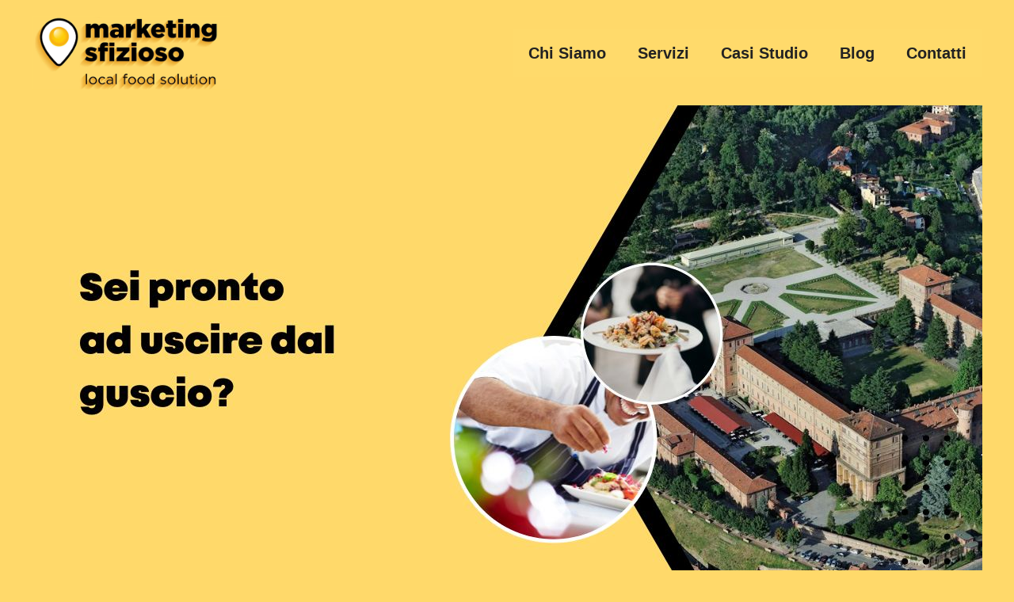

--- FILE ---
content_type: text/html; charset=UTF-8
request_url: https://marketingsfizioso.com/agenzia-food-marketing-moncalieri/
body_size: 15376
content:
<!DOCTYPE html><html lang="it-IT"><head><script data-no-optimize="1">var litespeed_docref=sessionStorage.getItem("litespeed_docref");litespeed_docref&&(Object.defineProperty(document,"referrer",{get:function(){return litespeed_docref}}),sessionStorage.removeItem("litespeed_docref"));</script> <meta charset="UTF-8"><meta name='robots' content='index, follow, max-image-preview:large, max-snippet:-1, max-video-preview:-1' /><meta name="viewport" content="width=device-width, initial-scale=1"><title>Agenzia Marketing Ristoranti Moncalieri - Marketing Sfizioso</title><meta name="description" content="Marketing Sfizioso: Agenzia Food Marketing per Ristoranti, Bar, Pizzerie e aziende Food a Moncalieri. Scopri come possiamo aiutarti!" /><link rel="canonical" href="https://marketingsfizioso.com/agenzia-food-marketing-moncalieri/" /><meta property="og:locale" content="it_IT" /><meta property="og:type" content="article" /><meta property="og:title" content="Agenzia Marketing Ristoranti Moncalieri - Marketing Sfizioso" /><meta property="og:description" content="Marketing Sfizioso: Agenzia Food Marketing per Ristoranti, Bar, Pizzerie e aziende Food a Moncalieri. Scopri come possiamo aiutarti!" /><meta property="og:url" content="https://marketingsfizioso.com/agenzia-food-marketing-moncalieri/" /><meta property="og:site_name" content="Marketing Sfizioso" /><meta property="article:modified_time" content="2023-08-08T10:39:01+00:00" /><meta property="og:image" content="https://marketingsfizioso.com/wp-content/uploads/2023/07/agenzia-marketing-ristorazione-Moncalieri.jpg" /><meta property="og:image:width" content="1200" /><meta property="og:image:height" content="600" /><meta property="og:image:type" content="image/jpeg" /><meta name="twitter:card" content="summary_large_image" /><meta name="twitter:label1" content="Tempo di lettura stimato" /><meta name="twitter:data1" content="3 minuti" /> <script type="application/ld+json" class="yoast-schema-graph">{"@context":"https://schema.org","@graph":[{"@type":"WebPage","@id":"https://marketingsfizioso.com/agenzia-food-marketing-moncalieri/","url":"https://marketingsfizioso.com/agenzia-food-marketing-moncalieri/","name":"Agenzia Marketing Ristoranti Moncalieri - Marketing Sfizioso","isPartOf":{"@id":"https://marketingsfizioso.com/#website"},"primaryImageOfPage":{"@id":"https://marketingsfizioso.com/agenzia-food-marketing-moncalieri/#primaryimage"},"image":{"@id":"https://marketingsfizioso.com/agenzia-food-marketing-moncalieri/#primaryimage"},"thumbnailUrl":"https://marketingsfizioso.com/wp-content/uploads/2023/07/agenzia-marketing-ristorazione-Moncalieri.jpg","datePublished":"2023-08-08T07:51:28+00:00","dateModified":"2023-08-08T10:39:01+00:00","description":"Marketing Sfizioso: Agenzia Food Marketing per Ristoranti, Bar, Pizzerie e aziende Food a Moncalieri. Scopri come possiamo aiutarti!","breadcrumb":{"@id":"https://marketingsfizioso.com/agenzia-food-marketing-moncalieri/#breadcrumb"},"inLanguage":"it-IT","potentialAction":[{"@type":"ReadAction","target":["https://marketingsfizioso.com/agenzia-food-marketing-moncalieri/"]}]},{"@type":"ImageObject","inLanguage":"it-IT","@id":"https://marketingsfizioso.com/agenzia-food-marketing-moncalieri/#primaryimage","url":"https://marketingsfizioso.com/wp-content/uploads/2023/07/agenzia-marketing-ristorazione-Moncalieri.jpg","contentUrl":"https://marketingsfizioso.com/wp-content/uploads/2023/07/agenzia-marketing-ristorazione-Moncalieri.jpg","width":1200,"height":600,"caption":"Agenzia Food Marketing a Moncalieri"},{"@type":"BreadcrumbList","@id":"https://marketingsfizioso.com/agenzia-food-marketing-moncalieri/#breadcrumb","itemListElement":[{"@type":"ListItem","position":1,"name":"Home","item":"https://marketingsfizioso.com/"},{"@type":"ListItem","position":2,"name":"Agenzia Food Marketing a Moncalieri"}]},{"@type":"WebSite","@id":"https://marketingsfizioso.com/#website","url":"https://marketingsfizioso.com/","name":"Marketing Sfizioso","description":"local food solution","publisher":{"@id":"https://marketingsfizioso.com/#organization"},"alternateName":"Marketing per Ristoranti","potentialAction":[{"@type":"SearchAction","target":{"@type":"EntryPoint","urlTemplate":"https://marketingsfizioso.com/?s={search_term_string}"},"query-input":{"@type":"PropertyValueSpecification","valueRequired":true,"valueName":"search_term_string"}}],"inLanguage":"it-IT"},{"@type":"Organization","@id":"https://marketingsfizioso.com/#organization","name":"Marketing Sfizioso","url":"https://marketingsfizioso.com/","logo":{"@type":"ImageObject","inLanguage":"it-IT","@id":"https://marketingsfizioso.com/#/schema/logo/image/","url":"https://marketingsfizioso.com/wp-content/uploads/2023/05/marketing-sfizioso-logo.png","contentUrl":"https://marketingsfizioso.com/wp-content/uploads/2023/05/marketing-sfizioso-logo.png","width":600,"height":224,"caption":"Marketing Sfizioso"},"image":{"@id":"https://marketingsfizioso.com/#/schema/logo/image/"}}]}</script> <link href='https://fonts.gstatic.com' crossorigin rel='preconnect' /><link href='https://fonts.googleapis.com' crossorigin rel='preconnect' /><link rel="alternate" type="application/rss+xml" title="Marketing Sfizioso &raquo; Feed" href="https://marketingsfizioso.com/feed/" /><link rel="alternate" type="application/rss+xml" title="Marketing Sfizioso &raquo; Feed dei commenti" href="https://marketingsfizioso.com/comments/feed/" /><link rel="alternate" type="application/rss+xml" title="Marketing Sfizioso &raquo; Agenzia Food Marketing a Moncalieri Feed dei commenti" href="https://marketingsfizioso.com/agenzia-food-marketing-moncalieri/feed/" /><link rel="alternate" title="oEmbed (JSON)" type="application/json+oembed" href="https://marketingsfizioso.com/wp-json/oembed/1.0/embed?url=https%3A%2F%2Fmarketingsfizioso.com%2Fagenzia-food-marketing-moncalieri%2F" /><link rel="alternate" title="oEmbed (XML)" type="text/xml+oembed" href="https://marketingsfizioso.com/wp-json/oembed/1.0/embed?url=https%3A%2F%2Fmarketingsfizioso.com%2Fagenzia-food-marketing-moncalieri%2F&#038;format=xml" /><link data-optimized="2" rel="stylesheet" href="https://marketingsfizioso.com/wp-content/litespeed/css/84d8cc354ab95e235820f559b5159ce7.css?ver=55198" /> <script type="litespeed/javascript" data-src="https://marketingsfizioso.com/wp-includes/js/jquery/jquery.min.js" id="jquery-core-js"></script> <link rel="https://api.w.org/" href="https://marketingsfizioso.com/wp-json/" /><link rel="alternate" title="JSON" type="application/json" href="https://marketingsfizioso.com/wp-json/wp/v2/pages/1480" /><link rel="EditURI" type="application/rsd+xml" title="RSD" href="https://marketingsfizioso.com/xmlrpc.php?rsd" /><meta name="generator" content="WordPress 6.9" /><link rel='shortlink' href='https://marketingsfizioso.com/?p=1480' /><link rel="pingback" href="https://marketingsfizioso.com/xmlrpc.php"><meta name="generator" content="Elementor 3.33.2; features: additional_custom_breakpoints; settings: css_print_method-external, google_font-enabled, font_display-auto"> <script type="litespeed/javascript">window.dataLayer=window.dataLayer||[];function gtag(){dataLayer.push(arguments)}
gtag('consent','default',{'ad_storage':'denied','analytics_storage':'denied','ad_user_data':'denied','ad_personalization':'denied',wait_for_update:2000});dataLayer.push({'event':'default_consent'})</script>  <script type="litespeed/javascript">(function(w,d,s,l,i){w[l]=w[l]||[];w[l].push({'gtm.start':new Date().getTime(),event:'gtm.js'});var f=d.getElementsByTagName(s)[0],j=d.createElement(s),dl=l!='dataLayer'?'&l='+l:'';j.async=!0;j.src='https://www.googletagmanager.com/gtm.js?id='+i+dl;f.parentNode.insertBefore(j,f)})(window,document,'script','dataLayer','GTM-K66M2T9')</script> <link rel="icon" href="https://marketingsfizioso.com/wp-content/uploads/2023/03/favicon-150x150.png" sizes="32x32" /><link rel="icon" href="https://marketingsfizioso.com/wp-content/uploads/2023/03/favicon.png" sizes="192x192" /><link rel="apple-touch-icon" href="https://marketingsfizioso.com/wp-content/uploads/2023/03/favicon.png" /><meta name="msapplication-TileImage" content="https://marketingsfizioso.com/wp-content/uploads/2023/03/favicon.png" /></head><body class="wp-singular page-template-default page page-id-1480 wp-custom-logo wp-embed-responsive wp-theme-generatepress wp-child-theme-generatepress_child post-image-aligned-center sticky-menu-slide sticky-enabled both-sticky-menu no-sidebar nav-float-right separate-containers header-aligned-left dropdown-hover featured-image-active elementor-default elementor-template-full-width elementor-kit-5 elementor-page-941 full-width-content" itemtype="https://schema.org/WebPage" itemscope>
<a class="screen-reader-text skip-link" href="#content" title="Vai al contenuto">Vai al contenuto</a><header class="site-header has-inline-mobile-toggle" id="masthead" aria-label="Sito"  itemtype="https://schema.org/WPHeader" itemscope><div class="inside-header grid-container"><div class="site-logo">
<a href="https://marketingsfizioso.com/" rel="home">
<img data-lazyloaded="1" src="[data-uri]" fetchpriority="high"  class="header-image is-logo-image" alt="Marketing Sfizioso" data-src="https://marketingsfizioso.com/wp-content/uploads/2023/05/marketing-sfizioso-logo.png" data-srcset="https://marketingsfizioso.com/wp-content/uploads/2023/05/marketing-sfizioso-logo.png 1x, https://marketingsfizioso.com/wp-content/uploads/2023/05/marketing-sfizioso-logo.png 2x" width="600" height="224" />
</a></div><nav class="main-navigation mobile-menu-control-wrapper" id="mobile-menu-control-wrapper" aria-label="Attiva/Disattiva dispositivi mobili">
<button data-nav="site-navigation" class="menu-toggle" aria-controls="primary-menu" aria-expanded="false">
<span class="gp-icon icon-menu-bars"><svg viewBox="0 0 512 512" aria-hidden="true" xmlns="http://www.w3.org/2000/svg" width="1em" height="1em"><path d="M0 96c0-13.255 10.745-24 24-24h464c13.255 0 24 10.745 24 24s-10.745 24-24 24H24c-13.255 0-24-10.745-24-24zm0 160c0-13.255 10.745-24 24-24h464c13.255 0 24 10.745 24 24s-10.745 24-24 24H24c-13.255 0-24-10.745-24-24zm0 160c0-13.255 10.745-24 24-24h464c13.255 0 24 10.745 24 24s-10.745 24-24 24H24c-13.255 0-24-10.745-24-24z" /></svg><svg viewBox="0 0 512 512" aria-hidden="true" xmlns="http://www.w3.org/2000/svg" width="1em" height="1em"><path d="M71.029 71.029c9.373-9.372 24.569-9.372 33.942 0L256 222.059l151.029-151.03c9.373-9.372 24.569-9.372 33.942 0 9.372 9.373 9.372 24.569 0 33.942L289.941 256l151.03 151.029c9.372 9.373 9.372 24.569 0 33.942-9.373 9.372-24.569 9.372-33.942 0L256 289.941l-151.029 151.03c-9.373 9.372-24.569 9.372-33.942 0-9.372-9.373-9.372-24.569 0-33.942L222.059 256 71.029 104.971c-9.372-9.373-9.372-24.569 0-33.942z" /></svg></span><span class="screen-reader-text">Menu</span>		</button></nav><nav class="has-sticky-branding main-navigation sub-menu-right" id="site-navigation" aria-label="Principale"  itemtype="https://schema.org/SiteNavigationElement" itemscope><div class="inside-navigation grid-container"><div class="navigation-branding"><div class="sticky-navigation-logo">
<a href="https://marketingsfizioso.com/" title="Marketing Sfizioso" rel="home">
<img data-lazyloaded="1" src="[data-uri]" data-src="https://marketingsfizioso.com/wp-content/uploads/2023/05/logo-marketingsfizioso.png" class="is-logo-image" alt="Marketing Sfizioso" width="400" height="154" />
</a></div></div>				<button class="menu-toggle" aria-controls="primary-menu" aria-expanded="false">
<span class="gp-icon icon-menu-bars"><svg viewBox="0 0 512 512" aria-hidden="true" xmlns="http://www.w3.org/2000/svg" width="1em" height="1em"><path d="M0 96c0-13.255 10.745-24 24-24h464c13.255 0 24 10.745 24 24s-10.745 24-24 24H24c-13.255 0-24-10.745-24-24zm0 160c0-13.255 10.745-24 24-24h464c13.255 0 24 10.745 24 24s-10.745 24-24 24H24c-13.255 0-24-10.745-24-24zm0 160c0-13.255 10.745-24 24-24h464c13.255 0 24 10.745 24 24s-10.745 24-24 24H24c-13.255 0-24-10.745-24-24z" /></svg><svg viewBox="0 0 512 512" aria-hidden="true" xmlns="http://www.w3.org/2000/svg" width="1em" height="1em"><path d="M71.029 71.029c9.373-9.372 24.569-9.372 33.942 0L256 222.059l151.029-151.03c9.373-9.372 24.569-9.372 33.942 0 9.372 9.373 9.372 24.569 0 33.942L289.941 256l151.03 151.029c9.372 9.373 9.372 24.569 0 33.942-9.373 9.372-24.569 9.372-33.942 0L256 289.941l-151.029 151.03c-9.373 9.372-24.569 9.372-33.942 0-9.372-9.373-9.372-24.569 0-33.942L222.059 256 71.029 104.971c-9.372-9.373-9.372-24.569 0-33.942z" /></svg></span><span class="screen-reader-text">Menu</span>				</button><div id="primary-menu" class="main-nav"><ul id="menu-menu-principale" class=" menu sf-menu"><li id="menu-item-639" class="menu-item menu-item-type-post_type menu-item-object-page menu-item-639"><a href="https://marketingsfizioso.com/chi-siamo/">Chi Siamo</a></li><li id="menu-item-640" class="menu-item menu-item-type-post_type menu-item-object-page menu-item-640"><a href="https://marketingsfizioso.com/servizi/">Servizi</a></li><li id="menu-item-638" class="menu-item menu-item-type-post_type menu-item-object-page menu-item-638"><a href="https://marketingsfizioso.com/casi-studio-testimonianze/">Casi Studio</a></li><li id="menu-item-637" class="menu-item menu-item-type-post_type menu-item-object-page menu-item-637"><a href="https://marketingsfizioso.com/blog/">Blog</a></li><li id="menu-item-641" class="menu-item menu-item-type-post_type menu-item-object-page menu-item-641"><a href="https://marketingsfizioso.com/contatti/">Contatti</a></li></ul></div></div></nav></div></header><div class="featured-image page-header-image  grid-container grid-parent">
<img data-lazyloaded="1" src="[data-uri]" width="1200" height="600" data-src="https://marketingsfizioso.com/wp-content/uploads/2023/07/agenzia-marketing-ristorazione-Moncalieri.jpg" class="attachment-full size-full" alt="Agenzia Food Marketing a Moncalieri" itemprop="image" decoding="async" data-srcset="https://marketingsfizioso.com/wp-content/uploads/2023/07/agenzia-marketing-ristorazione-Moncalieri.jpg 1200w, https://marketingsfizioso.com/wp-content/uploads/2023/07/agenzia-marketing-ristorazione-Moncalieri-300x150.jpg 300w, https://marketingsfizioso.com/wp-content/uploads/2023/07/agenzia-marketing-ristorazione-Moncalieri-1024x512.jpg 1024w, https://marketingsfizioso.com/wp-content/uploads/2023/07/agenzia-marketing-ristorazione-Moncalieri-768x384.jpg 768w" data-sizes="(max-width: 1200px) 100vw, 1200px" /></div><div class="site grid-container container hfeed" id="page"><div class="site-content" id="content"><div data-elementor-type="single-page" data-elementor-id="941" class="elementor elementor-941 elementor-location-single post-1480 page type-page status-publish has-post-thumbnail" data-elementor-post-type="elementor_library"><section class="elementor-section elementor-top-section elementor-element elementor-element-e622980 elementor-section-stretched elementor-section-boxed elementor-section-height-default elementor-section-height-default" data-id="e622980" data-element_type="section" data-settings="{&quot;stretch_section&quot;:&quot;section-stretched&quot;,&quot;background_background&quot;:&quot;classic&quot;}"><div class="elementor-container elementor-column-gap-default"><div class="elementor-column elementor-col-100 elementor-top-column elementor-element elementor-element-4b5ba56" data-id="4b5ba56" data-element_type="column"><div class="elementor-widget-wrap elementor-element-populated"><div class="elementor-element elementor-element-10a1091 elementor-widget elementor-widget-theme-post-title elementor-page-title elementor-widget-heading" data-id="10a1091" data-element_type="widget" data-widget_type="theme-post-title.default"><div class="elementor-widget-container"><h1 class="elementor-heading-title elementor-size-default">Agenzia Food Marketing a Moncalieri</h1></div></div><div class="elementor-element elementor-element-55ce508 elementor-widget elementor-widget-theme-post-content" data-id="55ce508" data-element_type="widget" data-widget_type="theme-post-content.default"><div class="elementor-widget-container"><p>Hai un ristorante a <strong>Moncalieri</strong>, comune situato in provincia di <strong><a href="https://marketingsfizioso.com/agenzia-food-marketing-torino/">Torino</a></strong>.</p><p>Moncalieri, affacciata sulle rive del fiume Po a sud di Torino, è una località intrisa di storia e tradizione enogastronomica. Il suo territorio, caratterizzato da colline fertili, è noto per la produzione di vini pregiati come il Freisa e il Chardonnay. Il territorio di Moncalieri, inoltre, si distingue per la coltivazione di frutta e verdura di alta qualità, fra cui spiccano le mele della varietà &#8220;Martin Sec&#8221; e l&#8217;asparago bianco. Ma Moncalieri è celebre anche per la sua gastronomia tradizionale: si possono assaporare piatti tipici piemontesi come gli &#8220;agnolotti del plin&#8221;, il &#8220;fritto misto alla piemontese&#8221; e l&#8217;incomparabile &#8220;bagna cauda&#8221;. Le antiche pasticcerie della città, inoltre, deliziano i palati con dolci tradizionali come il &#8220;Torrone di Moncalieri&#8221; e i &#8220;Baci di Moncalieri&#8221;. L&#8217;offerta enogastronomica di Moncalieri è dunque un vero e proprio viaggio attraverso sapori autentici e raffinati, un tuffo nel cuore della tradizione culinaria piemontese.</p><p>In un contesto come questo la tua passione l’arte culinaria e la tua dedizione nel gestire il tuo ristorante sono fondamentali per distinguerti e attirare sempre nuovi clienti.</p><p>Ciò nonostante sai bene che la <strong>ristorazione</strong> è anche un mercato complesso in cui operare, soprattutto perché è stato colpito duramente, prima dal Covid e poi dall’inflazione.</p><p>Per tutte queste ragioni <strong>Marketing Sfizioso</strong> vuole tenderti la mano. Il nostro bagaglio di conoscenze è pensato per offrirti <strong>soluzioni innovative, strategie personalizzate e un supporto costante</strong> per trasformare il tuo ristorante in una meta ambita, popolare e riconosciuta a <strong>Moncalieri</strong> e nei dintorni.</p><h2>Rendi popolare il tuo ristorante a Moncalieri</h2><p>Grazie al nostro metodo di lavoro potrai finalmente concentrarti sulla tua passione, cioè creare piatti unici e rappresentare al meglio la tradizione culinaria locale, e <strong>vedere il tuo ristorante affollato come hai sempre sognato</strong>.</p><p>Attraverso l’utilizzo di <strong>strumenti avanzati di automazione</strong> per <strong>ristoranti</strong> e perseguendo una <strong>strategia di crescita mirata</strong>, ti aiuteremo ad <strong>aumentare la visibilità del tuo locale</strong>, a riempirlo anche nei giorni di minor flusso e ad ottenere risultati più gratificanti.</p><p>La nostra priorità è far sì che i tuoi clienti si sentano coccolati e soddisfatti ogni volta che sceglieranno di sedersi nel tuo locale.</p><p>Con il nostro supporto potrai offrire un servizio impeccabile, gestire in modo efficace le recensioni dei clienti e costruire una solida reputazione nel settore della <strong>ristorazione locale di Moncalieri</strong>.</p><p>Scopri i nostri servizi <strong><a href="https://marketingsfizioso.com/servizi/">Marketing per Ristoranti e attività del Food &amp; Beverage</a></strong>.</p><h2>Attira nuovi clienti a Moncalieri e non solo</h2><p>Concentrati sulla ristorazione, al resto pensiamo noi. Proprio perché il tuo tempo è prezioso, ti offriamo la possibilità di concentrarti sul focus della tua attività di ristoratore, per delegare le attività di <strong>marketing e promozione</strong> e accogliere sempre nuovi clienti nel tuo locale.<br />
Scegliendo <strong>Marketing Sfizioso come partner</strong> trasformerai il tuo <strong>ristorante a Moncalieri</strong> in una meta ambita per gli amanti del buon cibo.</p><p>Non lasciare che la concorrenza o le strategie di promozione tradizionali possano limitare il tuo successo.</p><p>Contattaci per conoscere quali soluzioni ti consentiranno raggiungere sempre nuovi traguardi di crescita e dai una svolta ai tuoi affari.</p></div></div><div class="elementor-element elementor-element-a0e341c elementor-widget elementor-widget-spacer" data-id="a0e341c" data-element_type="widget" data-widget_type="spacer.default"><div class="elementor-widget-container"><div class="elementor-spacer"><div class="elementor-spacer-inner"></div></div></div></div></div></div></div></section><section class="elementor-section elementor-top-section elementor-element elementor-element-271de58 elementor-section-boxed elementor-section-height-default elementor-section-height-default" data-id="271de58" data-element_type="section" data-settings="{&quot;background_background&quot;:&quot;classic&quot;}"><div class="elementor-container elementor-column-gap-default"><div class="elementor-column elementor-col-100 elementor-top-column elementor-element elementor-element-3b17663" data-id="3b17663" data-element_type="column"><div class="elementor-widget-wrap elementor-element-populated"><div class="elementor-element elementor-element-91f2d75 elementor-widget elementor-widget-heading" data-id="91f2d75" data-element_type="widget" data-widget_type="heading.default"><div class="elementor-widget-container"><h2 class="elementor-heading-title elementor-size-default">FAQ</h2></div></div><div class="elementor-element elementor-element-996b85d elementor-widget elementor-widget-toggle" data-id="996b85d" data-element_type="widget" data-widget_type="toggle.default"><div class="elementor-widget-container"><div class="elementor-toggle"><div class="elementor-toggle-item"><div id="elementor-tab-title-1601" class="elementor-tab-title" data-tab="1" role="button" aria-controls="elementor-tab-content-1601" aria-expanded="false">
<span class="elementor-toggle-icon elementor-toggle-icon-left" aria-hidden="true">
<span class="elementor-toggle-icon-closed"><i class="fas fa-angle-down"></i></span>
<span class="elementor-toggle-icon-opened"><i class="elementor-toggle-icon-opened fas fa-angle-up"></i></span>
</span>
<a class="elementor-toggle-title" tabindex="0">Vi occupate solo di ristoranti?</a></div><div id="elementor-tab-content-1601" class="elementor-tab-content elementor-clearfix" data-tab="1" role="region" aria-labelledby="elementor-tab-title-1601"><p>No, ci occupiamo di tutte le <strong>attività locali in ambito food&amp;beverage</strong>, sia quelle dirette al consumatore finale (<strong>B2C</strong>) che quelle che lavorano con altre aziende. (<strong>B2B</strong>) Nella pagina &#8220;<strong><span style="color: #000000;"><a style="color: #000000;" href="https://marketingsfizioso.com/casi-studio-testimonianze/"><span style="text-decoration: underline;">Per Chi è Marketing Sfizioso</span></a></span></strong>&#8221; puoi dare uno sguardo ai clienti che abbiamo già aiutato e se possiamo fare al caso tuo. </p></div></div><div class="elementor-toggle-item"><div id="elementor-tab-title-1602" class="elementor-tab-title" data-tab="2" role="button" aria-controls="elementor-tab-content-1602" aria-expanded="false">
<span class="elementor-toggle-icon elementor-toggle-icon-left" aria-hidden="true">
<span class="elementor-toggle-icon-closed"><i class="fas fa-angle-down"></i></span>
<span class="elementor-toggle-icon-opened"><i class="elementor-toggle-icon-opened fas fa-angle-up"></i></span>
</span>
<a class="elementor-toggle-title" tabindex="0">Gestite anche i profili social?</a></div><div id="elementor-tab-content-1602" class="elementor-tab-content elementor-clearfix" data-tab="2" role="region" aria-labelledby="elementor-tab-title-1602"><p>La nostra &#8220;idea&#8221; di gestione è un po&#8217; diversa da quella che potresti aspettarti. Il nostro compito è <strong>progettare strategie</strong> che ti aiutino a trovare nuovi clienti e a fidelizzare quelli che hai già.. <strong>Quindi la miglior risposta che possiamo darti è &#8230; &#8220;dipende&#8221;. </strong></p></div></div><div class="elementor-toggle-item"><div id="elementor-tab-title-1603" class="elementor-tab-title" data-tab="3" role="button" aria-controls="elementor-tab-content-1603" aria-expanded="false">
<span class="elementor-toggle-icon elementor-toggle-icon-left" aria-hidden="true">
<span class="elementor-toggle-icon-closed"><i class="fas fa-angle-down"></i></span>
<span class="elementor-toggle-icon-opened"><i class="elementor-toggle-icon-opened fas fa-angle-up"></i></span>
</span>
<a class="elementor-toggle-title" tabindex="0">Create siti web?</a></div><div id="elementor-tab-content-1603" class="elementor-tab-content elementor-clearfix" data-tab="3" role="region" aria-labelledby="elementor-tab-title-1603"><p>Certo, e <strong>siamo anche molto bravi</strong>! </p></div></div><div class="elementor-toggle-item"><div id="elementor-tab-title-1604" class="elementor-tab-title" data-tab="4" role="button" aria-controls="elementor-tab-content-1604" aria-expanded="false">
<span class="elementor-toggle-icon elementor-toggle-icon-left" aria-hidden="true">
<span class="elementor-toggle-icon-closed"><i class="fas fa-angle-down"></i></span>
<span class="elementor-toggle-icon-opened"><i class="elementor-toggle-icon-opened fas fa-angle-up"></i></span>
</span>
<a class="elementor-toggle-title" tabindex="0">Quali sono i costi dei vostri servizi?</a></div><div id="elementor-tab-content-1604" class="elementor-tab-content elementor-clearfix" data-tab="4" role="region" aria-labelledby="elementor-tab-title-1604"><p>Non possiamo risponderti perché non c&#8217;è una risposta precisa. Tutto dipende da quali sono i tuoi <strong>obiettivi</strong> e da quali saranno le attività che ti suggeriamo di avviare. Per un preventivo senza impegno <strong>Contattaci e avrai tutte le informazioni che ti servono per partire. </strong></p></div></div> <script type="application/ld+json">{"@context":"https:\/\/schema.org","@type":"FAQPage","mainEntity":[{"@type":"Question","name":"Vi occupate solo di ristoranti?","acceptedAnswer":{"@type":"Answer","text":"<p>No, ci occupiamo di tutte le <strong>attivit\u00e0 locali in ambito food&amp;beverage<\/strong>, sia quelle dirette al consumatore finale (<strong>B2C<\/strong>) che quelle che lavorano con altre aziende. (<strong>B2B<\/strong>) Nella pagina &#8220;<strong><span style=\"color: #000000;\"><a style=\"color: #000000;\" href=\"https:\/\/marketingsfizioso.com\/casi-studio-testimonianze\/\"><span style=\"text-decoration: underline;\">Per Chi \u00e8 Marketing Sfizioso<\/span><\/a><\/span><\/strong>&#8221; puoi dare uno sguardo ai clienti che abbiamo gi\u00e0 aiutato e se possiamo fare al caso tuo.\u00a0<\/p>"}},{"@type":"Question","name":"Gestite anche i profili social?","acceptedAnswer":{"@type":"Answer","text":"<p>La nostra &#8220;idea&#8221; di gestione \u00e8 un po&#8217; diversa da quella che potresti aspettarti. Il nostro compito \u00e8 <strong>progettare strategie<\/strong> che ti aiutino a trovare nuovi clienti e a fidelizzare quelli che hai gi\u00e0.. <strong>Quindi la miglior risposta che possiamo darti \u00e8 &#8230; &#8220;dipende&#8221;.\u00a0<\/strong><\/p>"}},{"@type":"Question","name":"Create siti web?","acceptedAnswer":{"@type":"Answer","text":"<p>Certo, e <strong>siamo anche molto bravi<\/strong>!\u00a0<\/p>"}},{"@type":"Question","name":"Quali sono i costi dei vostri servizi?","acceptedAnswer":{"@type":"Answer","text":"<p>Non possiamo risponderti perch\u00e9 non c&#8217;\u00e8 una risposta precisa. Tutto dipende da quali sono i tuoi <strong>obiettivi<\/strong> e da quali saranno le attivit\u00e0 che ti suggeriamo di avviare. Per un preventivo senza impegno <strong>Contattaci e avrai tutte le informazioni che ti servono per partire.\u00a0<\/strong><\/p>"}}]}</script> </div></div></div><div class="elementor-element elementor-element-117c304 elementor-widget elementor-widget-spacer" data-id="117c304" data-element_type="widget" data-widget_type="spacer.default"><div class="elementor-widget-container"><div class="elementor-spacer"><div class="elementor-spacer-inner"></div></div></div></div></div></div></div></section><section class="elementor-section elementor-top-section elementor-element elementor-element-2b04793f elementor-section-boxed elementor-section-height-default elementor-section-height-default" data-id="2b04793f" data-element_type="section" data-settings="{&quot;background_background&quot;:&quot;classic&quot;}"><div class="elementor-container elementor-column-gap-default"><div class="elementor-column elementor-col-100 elementor-top-column elementor-element elementor-element-6825103c" data-id="6825103c" data-element_type="column"><div class="elementor-widget-wrap elementor-element-populated"><div class="elementor-element elementor-element-3201d6c8 elementor-widget elementor-widget-heading" data-id="3201d6c8" data-element_type="widget" data-widget_type="heading.default"><div class="elementor-widget-container"><h2 class="elementor-heading-title elementor-size-default">Sei pronto ad uscire dal guscio?</h2></div></div></div></div></div></section><section class="elementor-section elementor-top-section elementor-element elementor-element-85bca65 elementor-section-content-top elementor-section-boxed elementor-section-height-default elementor-section-height-default" data-id="85bca65" data-element_type="section"><div class="elementor-container elementor-column-gap-default"><div class="elementor-column elementor-col-50 elementor-top-column elementor-element elementor-element-9190566" data-id="9190566" data-element_type="column"><div class="elementor-widget-wrap elementor-element-populated"><div class="elementor-element elementor-element-bc611d5 elementor-widget elementor-widget-image" data-id="bc611d5" data-element_type="widget" data-widget_type="image.default"><div class="elementor-widget-container">
<img data-lazyloaded="1" src="[data-uri]" loading="lazy" width="300" height="274" data-src="https://marketingsfizioso.com/wp-content/uploads/2023/05/LOGO-MARKETING-SFIZIOSO_nero-no_pay-300x274.png" class="attachment-medium size-medium wp-image-1071" alt="" data-srcset="https://marketingsfizioso.com/wp-content/uploads/2023/05/LOGO-MARKETING-SFIZIOSO_nero-no_pay-300x274.png 300w, https://marketingsfizioso.com/wp-content/uploads/2023/05/LOGO-MARKETING-SFIZIOSO_nero-no_pay.png 538w" data-sizes="(max-width: 300px) 100vw, 300px" /></div></div><div class="elementor-element elementor-element-1d08528 elementor-position-left elementor-vertical-align-middle elementor-widget elementor-widget-image-box" data-id="1d08528" data-element_type="widget" data-widget_type="image-box.default"><div class="elementor-widget-container"><div class="elementor-image-box-wrapper"><figure class="elementor-image-box-img"><img data-lazyloaded="1" src="[data-uri]" loading="lazy" width="400" height="400" data-src="https://marketingsfizioso.com/wp-content/uploads/2023/03/Progetto-senza-titolo-1.png" class="attachment-full size-full wp-image-322" alt="" /></figure><div class="elementor-image-box-content"><h3 class="elementor-image-box-title"><b>Incrementa</b> le prenotazioni</h3></div></div></div></div><div class="elementor-element elementor-element-a01d2d3 elementor-position-left elementor-vertical-align-middle elementor-widget elementor-widget-image-box" data-id="a01d2d3" data-element_type="widget" data-widget_type="image-box.default"><div class="elementor-widget-container"><div class="elementor-image-box-wrapper"><figure class="elementor-image-box-img"><img data-lazyloaded="1" src="[data-uri]" loading="lazy" width="400" height="400" data-src="https://marketingsfizioso.com/wp-content/uploads/2023/03/Progetto-senza-titolo-1.png" class="attachment-full size-full wp-image-322" alt="" /></figure><div class="elementor-image-box-content"><h3 class="elementor-image-box-title"><b>Attira e fidelizza</b> più clienti</h3></div></div></div></div><div class="elementor-element elementor-element-c81b44b elementor-position-left elementor-vertical-align-middle elementor-widget elementor-widget-image-box" data-id="c81b44b" data-element_type="widget" data-widget_type="image-box.default"><div class="elementor-widget-container"><div class="elementor-image-box-wrapper"><figure class="elementor-image-box-img"><img data-lazyloaded="1" src="[data-uri]" loading="lazy" width="400" height="400" data-src="https://marketingsfizioso.com/wp-content/uploads/2023/03/Progetto-senza-titolo-1.png" class="attachment-full size-full wp-image-322" alt="" /></figure><div class="elementor-image-box-content"><h3 class="elementor-image-box-title"><b>Valorizza</b> la tua presenza sul mercato</h3></div></div></div></div></div></div><div class="elementor-column elementor-col-50 elementor-top-column elementor-element elementor-element-35ca88c" data-id="35ca88c" data-element_type="column"><div class="elementor-widget-wrap elementor-element-populated"><div class="elementor-element elementor-element-aa0f66b elementor-widget elementor-widget-shortcode" data-id="aa0f66b" data-element_type="widget" data-widget_type="shortcode.default"><div class="elementor-widget-container"><div class="elementor-shortcode"><div class='gf_browser_chrome gform_wrapper gravity-theme gform-theme--no-framework' data-form-theme='gravity-theme' data-form-index='0' id='gform_wrapper_2' ><div class='gform_heading'><p class='gform_description'></p><p class='gform_required_legend'>&quot;<span class="gfield_required gfield_required_asterisk">*</span>&quot; indica i campi obbligatori</p></div><form method='post' enctype='multipart/form-data'  id='gform_2'  action='/agenzia-food-marketing-moncalieri/' data-formid='2' novalidate>
<input type='hidden' class='gforms-pum' value='{"closepopup":false,"closedelay":0,"openpopup":false,"openpopup_id":0}' /><div class='gform-body gform_body'><div id='gform_fields_2' class='gform_fields top_label form_sublabel_above description_above validation_below'><fieldset id="field_2_1" class="gfield gfield--type-name gfield_contains_required field_sublabel_hidden_label gfield--no-description field_description_above field_validation_below gfield_visibility_visible"  ><legend class='gfield_label gform-field-label gfield_label_before_complex' >Nome e Cognome<span class="gfield_required"><span class="gfield_required gfield_required_asterisk">*</span></span></legend><div class='ginput_complex ginput_container ginput_container--name no_prefix has_first_name no_middle_name has_last_name no_suffix gf_name_has_2 ginput_container_name gform-grid-row' id='input_2_1'>
<span id='input_2_1_3_container' class='name_first gform-grid-col gform-grid-col--size-auto' >
<input type='text' name='input_1.3' id='input_2_1_3' value=''   aria-required='true'    autocomplete="given-name" />
<label for='input_2_1_3' class='gform-field-label gform-field-label--type-sub hidden_sub_label screen-reader-text'>Nome</label>
</span>
<span id='input_2_1_6_container' class='name_last gform-grid-col gform-grid-col--size-auto' >
<input type='text' name='input_1.6' id='input_2_1_6' value=''   aria-required='true'    autocomplete="family-name" />
<label for='input_2_1_6' class='gform-field-label gform-field-label--type-sub hidden_sub_label screen-reader-text'>Cognome</label>
</span></div></fieldset><div id="field_2_2" class="gfield gfield--type-email gfield--width-half email gfield_contains_required field_sublabel_above gfield--no-description field_description_above field_validation_below gfield_visibility_visible"  ><label class='gfield_label gform-field-label' for='input_2_2'>Email<span class="gfield_required"><span class="gfield_required gfield_required_asterisk">*</span></span></label><div class='ginput_container ginput_container_email'>
<input name='input_2' id='input_2_2' type='email' value='' class='large'    aria-required="true" aria-invalid="false"  /></div></div><div id="field_2_4" class="gfield gfield--type-phone gfield--width-half gfield_contains_required field_sublabel_above gfield--no-description field_description_above field_validation_below gfield_visibility_visible"  ><label class='gfield_label gform-field-label' for='input_2_4'>Telefono<span class="gfield_required"><span class="gfield_required gfield_required_asterisk">*</span></span></label><div class='ginput_container ginput_container_phone'><input name='input_4' id='input_2_4' type='tel' value='' class='large'   aria-required="true" aria-invalid="false"   /></div></div><div id="field_2_6" class="gfield gfield--type-text gfield--width-full gfield_contains_required field_sublabel_above gfield--no-description field_description_above field_validation_below gfield_visibility_visible"  ><label class='gfield_label gform-field-label' for='input_2_6'>Azienda<span class="gfield_required"><span class="gfield_required gfield_required_asterisk">*</span></span></label><div class='ginput_container ginput_container_text'><input name='input_6' id='input_2_6' type='text' value='' class='large'     aria-required="true" aria-invalid="false"   /></div></div><div id="field_2_5" class="gfield gfield--type-textarea gfield--width-full field_sublabel_above gfield--no-description field_description_above field_validation_below gfield_visibility_visible"  ><label class='gfield_label gform-field-label' for='input_2_5'>Note</label><div class='ginput_container ginput_container_textarea'><textarea name='input_5' id='input_2_5' class='textarea small'      aria-invalid="false"   rows='10' cols='50'></textarea></div></div><fieldset id="field_2_7" class="gfield gfield--type-consent gfield--type-choice gfield--input-type-consent gfield--width-full gfield_contains_required field_sublabel_above gfield--no-description field_description_above hidden_label field_validation_below gfield_visibility_visible"  ><legend class='gfield_label gform-field-label gfield_label_before_complex' >Consenso<span class="gfield_required"><span class="gfield_required gfield_required_asterisk">*</span></span></legend><div class='ginput_container ginput_container_consent'><input name='input_7.1' id='input_2_7_1' type='checkbox' value='1'   aria-required="true" aria-invalid="false"   /> <label class="gform-field-label gform-field-label--type-inline gfield_consent_label" for='input_2_7_1' >Acconsento al trattamento dei miei dati personali ai sensi dell'articolo 13 del Regolamento (UE) 2016/679 e alla ricezione di informazioni commerciali. Leggi la <a rel="nofollow" target=_blank" href="https://www.iubenda.com/privacy-policy/42873806" class="privacylink">normativa</a>.<span class="gfield_required gfield_required_asterisk">*</span></label><input type='hidden' name='input_7.2' value='Acconsento al trattamento dei miei dati personali ai sensi dell&#039;articolo 13 del Regolamento (UE) 2016/679 e alla ricezione di informazioni commerciali. Leggi la &lt;a rel=&quot;nofollow&quot; target=_blank&quot; href=&quot;https://www.iubenda.com/privacy-policy/42873806&quot; class=&quot;privacylink&quot;&gt;normativa&lt;/a&gt;.' class='gform_hidden' /><input type='hidden' name='input_7.3' value='2' class='gform_hidden' /></div></fieldset><div id="field_2_8" class="gfield gfield--type-hidden gfield--width-full gform_hidden field_sublabel_above gfield--no-description field_description_above field_validation_below gfield_visibility_visible"  ><div class='ginput_container ginput_container_text'><input name='input_8' id='input_2_8' type='hidden' class='gform_hidden'  aria-invalid="false" value='Marketing Sfizioso' /></div></div></div></div><div class='gform-footer gform_footer top_label'><div class="gf-turnstile-container"><div id="cf-turnstile-gf-2" class="cf-turnstile" data-sitekey="0x4AAAAAAARyfTm5bVfxgUL0" data-theme="light" data-language="auto" data-size="" data-retry="auto" data-retry-interval="1000" data-action="gravity-form-2" data-appearance="always"></div> <script type="litespeed/javascript">document.addEventListener("DOMContentLiteSpeedLoaded",function(){setTimeout(function(){var e=document.getElementById("cf-turnstile-gf-2");e&&!e.innerHTML.trim()&&(turnstile.remove("#cf-turnstile-gf-2"),turnstile.render("#cf-turnstile-gf-2",{sitekey:"0x4AAAAAAARyfTm5bVfxgUL0"}))},0)})</script> <br class="cf-turnstile-br cf-turnstile-br-gf-2"></div> <script type="litespeed/javascript">document.addEventListener("DOMContentLiteSpeedLoaded",function(){document.addEventListener('gform/post_render',function handlePostRender(event){if(event.detail.formId!==2){return}gform.utils.addAsyncFilter('gform/submission/pre_submission',async function handlePreSubmission(data){document.addEventListener('gform/post_render',function rerenderTurnstile(event){if(event.detail.formId!==2){return}const turnstileElement=document.getElementById('cf-turnstile-gf-2');if(turnstileElement){turnstile.remove('#cf-turnstile-gf-2');turnstile.render('#cf-turnstile-gf-2')}document.removeEventListener('gform/post_render',rerenderTurnstile)});gform.utils.removeFilter('gform/submission/pre_submission',handlePreSubmission);return data});document.removeEventListener('gform/post_render',handlePostRender)})})</script><input type='submit' id='gform_submit_button_2' class='gform_button button' onclick='gform.submission.handleButtonClick(this);' data-submission-type='submit' value='INVIA'  />
<input type='hidden' class='gform_hidden' name='gform_submission_method' data-js='gform_submission_method_2' value='postback' />
<input type='hidden' class='gform_hidden' name='gform_theme' data-js='gform_theme_2' id='gform_theme_2' value='gravity-theme' />
<input type='hidden' class='gform_hidden' name='gform_style_settings' data-js='gform_style_settings_2' id='gform_style_settings_2' value='[]' />
<input type='hidden' class='gform_hidden' name='is_submit_2' value='1' />
<input type='hidden' class='gform_hidden' name='gform_submit' value='2' />
<input type='hidden' class='gform_hidden' name='gform_unique_id' value='' />
<input type='hidden' class='gform_hidden' name='state_2' value='[base64]' />
<input type='hidden' autocomplete='off' class='gform_hidden' name='gform_target_page_number_2' id='gform_target_page_number_2' value='0' />
<input type='hidden' autocomplete='off' class='gform_hidden' name='gform_source_page_number_2' id='gform_source_page_number_2' value='1' />
<input type='hidden' name='gform_field_values' value='' /></div></form></div></div></div></div></div></div></div></section></div></div></div><div class="site-footer"><footer data-elementor-type="footer" data-elementor-id="505" class="elementor elementor-505 elementor-location-footer" data-elementor-post-type="elementor_library"><section class="elementor-section elementor-top-section elementor-element elementor-element-378312c8 elementor-section-stretched elementor-section-boxed elementor-section-height-default elementor-section-height-default" data-id="378312c8" data-element_type="section" data-settings="{&quot;background_background&quot;:&quot;classic&quot;,&quot;stretch_section&quot;:&quot;section-stretched&quot;}"><div class="elementor-container elementor-column-gap-no"><div class="elementor-column elementor-col-100 elementor-top-column elementor-element elementor-element-69a68ecd" data-id="69a68ecd" data-element_type="column"><div class="elementor-widget-wrap elementor-element-populated"><section class="elementor-section elementor-inner-section elementor-element elementor-element-145f55e9 elementor-section-content-top elementor-section-boxed elementor-section-height-default elementor-section-height-default" data-id="145f55e9" data-element_type="section" data-settings="{&quot;background_background&quot;:&quot;classic&quot;,&quot;shape_divider_top&quot;:&quot;arrow&quot;}"><div class="elementor-shape elementor-shape-top" aria-hidden="true" data-negative="false">
<svg xmlns="http://www.w3.org/2000/svg" viewBox="0 0 700 10" preserveAspectRatio="none">
<path class="elementor-shape-fill" d="M350,10L340,0h20L350,10z"/>
</svg></div><div class="elementor-container elementor-column-gap-no"><div class="elementor-column elementor-col-50 elementor-inner-column elementor-element elementor-element-2f7ced31" data-id="2f7ced31" data-element_type="column"><div class="elementor-widget-wrap elementor-element-populated"><div class="elementor-element elementor-element-fb526a8 elementor-widget elementor-widget-heading" data-id="fb526a8" data-element_type="widget" data-widget_type="heading.default"><div class="elementor-widget-container"><h3 class="elementor-heading-title elementor-size-default">Certificazioni</h3></div></div><div class="elementor-element elementor-element-63fa90e elementor-widget elementor-widget-gallery" data-id="63fa90e" data-element_type="widget" data-settings="{&quot;columns&quot;:2,&quot;gap&quot;:{&quot;unit&quot;:&quot;px&quot;,&quot;size&quot;:0,&quot;sizes&quot;:[]},&quot;gallery_layout&quot;:&quot;masonry&quot;,&quot;lazyload&quot;:&quot;yes&quot;,&quot;columns_tablet&quot;:2,&quot;columns_mobile&quot;:1,&quot;gap_tablet&quot;:{&quot;unit&quot;:&quot;px&quot;,&quot;size&quot;:10,&quot;sizes&quot;:[]},&quot;gap_mobile&quot;:{&quot;unit&quot;:&quot;px&quot;,&quot;size&quot;:10,&quot;sizes&quot;:[]},&quot;link_to&quot;:&quot;file&quot;,&quot;overlay_background&quot;:&quot;yes&quot;,&quot;content_hover_animation&quot;:&quot;fade-in&quot;}" data-widget_type="gallery.default"><div class="elementor-widget-container"><div class="elementor-gallery__container">
<a class="e-gallery-item elementor-gallery-item elementor-animated-content" href="https://marketingsfizioso.com/wp-content/uploads/2023/05/FMP_Badges_Dark_RGB_small.png" data-elementor-open-lightbox="yes" data-elementor-lightbox-slideshow="63fa90e" data-elementor-lightbox-title="FMP_Badges_Dark_RGB_small" data-e-action-hash="#elementor-action%3Aaction%3Dlightbox%26settings%3DeyJpZCI6Njc4LCJ1cmwiOiJodHRwczpcL1wvbWFya2V0aW5nc2Zpemlvc28uY29tXC93cC1jb250ZW50XC91cGxvYWRzXC8yMDIzXC8wNVwvRk1QX0JhZGdlc19EYXJrX1JHQl9zbWFsbC5wbmciLCJzbGlkZXNob3ciOiI2M2ZhOTBlIn0%3D"><div class="e-gallery-image elementor-gallery-item__image" data-thumbnail="https://marketingsfizioso.com/wp-content/uploads/2023/05/FMP_Badges_Dark_RGB_small.png" data-width="230" data-height="156" aria-label="" role="img" ></div><div class="elementor-gallery-item__overlay"></div>
</a>
<a class="e-gallery-item elementor-gallery-item elementor-animated-content" href="https://marketingsfizioso.com/wp-content/uploads/2023/05/google-partner-badge.png" data-elementor-open-lightbox="yes" data-elementor-lightbox-slideshow="63fa90e" data-elementor-lightbox-title="google-partner-badge" data-e-action-hash="#elementor-action%3Aaction%3Dlightbox%26settings%3DeyJpZCI6Njc5LCJ1cmwiOiJodHRwczpcL1wvbWFya2V0aW5nc2Zpemlvc28uY29tXC93cC1jb250ZW50XC91cGxvYWRzXC8yMDIzXC8wNVwvZ29vZ2xlLXBhcnRuZXItYmFkZ2UucG5nIiwic2xpZGVzaG93IjoiNjNmYTkwZSJ9"><div class="e-gallery-image elementor-gallery-item__image" data-thumbnail="https://marketingsfizioso.com/wp-content/uploads/2023/05/google-partner-badge.png" data-width="230" data-height="220" aria-label="" role="img" ></div><div class="elementor-gallery-item__overlay"></div>
</a>
<a class="e-gallery-item elementor-gallery-item elementor-animated-content" href="https://marketingsfizioso.com/wp-content/uploads/2024/02/microsoft.png" data-elementor-open-lightbox="yes" data-elementor-lightbox-slideshow="63fa90e" data-elementor-lightbox-title="microsoft" data-e-action-hash="#elementor-action%3Aaction%3Dlightbox%26settings%3DeyJpZCI6MTk1MywidXJsIjoiaHR0cHM6XC9cL21hcmtldGluZ3NmaXppb3NvLmNvbVwvd3AtY29udGVudFwvdXBsb2Fkc1wvMjAyNFwvMDJcL21pY3Jvc29mdC5wbmciLCJzbGlkZXNob3ciOiI2M2ZhOTBlIn0%3D"><div class="e-gallery-image elementor-gallery-item__image" data-thumbnail="https://marketingsfizioso.com/wp-content/uploads/2024/02/microsoft.png" data-width="1000" data-height="414" aria-label="" role="img" ></div><div class="elementor-gallery-item__overlay"></div>
</a></div></div></div></div></div><div class="elementor-column elementor-col-50 elementor-inner-column elementor-element elementor-element-353321fd" data-id="353321fd" data-element_type="column"><div class="elementor-widget-wrap elementor-element-populated"><div class="elementor-element elementor-element-f079f93 elementor-widget elementor-widget-heading" data-id="f079f93" data-element_type="widget" data-widget_type="heading.default"><div class="elementor-widget-container"><h3 class="elementor-heading-title elementor-size-default">Ultimi articoli</h3></div></div><div class="elementor-element elementor-element-3aa99c7 elementor-grid-1 elementor-posts--thumbnail-none elementor-grid-tablet-2 elementor-grid-mobile-1 elementor-widget elementor-widget-posts" data-id="3aa99c7" data-element_type="widget" data-settings="{&quot;classic_columns&quot;:&quot;1&quot;,&quot;classic_columns_tablet&quot;:&quot;2&quot;,&quot;classic_columns_mobile&quot;:&quot;1&quot;,&quot;classic_row_gap&quot;:{&quot;unit&quot;:&quot;px&quot;,&quot;size&quot;:35,&quot;sizes&quot;:[]},&quot;classic_row_gap_tablet&quot;:{&quot;unit&quot;:&quot;px&quot;,&quot;size&quot;:&quot;&quot;,&quot;sizes&quot;:[]},&quot;classic_row_gap_mobile&quot;:{&quot;unit&quot;:&quot;px&quot;,&quot;size&quot;:&quot;&quot;,&quot;sizes&quot;:[]}}" data-widget_type="posts.classic"><div class="elementor-widget-container"><div class="elementor-posts-container elementor-posts elementor-posts--skin-classic elementor-grid" role="list"><article class="elementor-post elementor-grid-item post-369 post type-post status-publish format-standard has-post-thumbnail hentry category-local-seo category-web-marketing-per-la-ristorazione" role="listitem"><div class="elementor-post__text"><h3 class="elementor-post__title">
<a href="https://marketingsfizioso.com/web-marketing-ristoranti-locali-raggiungere-clienti/" >
Web Marketing per ristoranti e locali: come raggiungere più clienti in zona			</a></h3>
<a class="elementor-post__read-more" href="https://marketingsfizioso.com/web-marketing-ristoranti-locali-raggiungere-clienti/" aria-label="Leggi tutto Web Marketing per ristoranti e locali: come raggiungere più clienti in zona" tabindex="-1" >
Leggi Tutto »		</a></div></article><article class="elementor-post elementor-grid-item post-373 post type-post status-publish format-standard has-post-thumbnail hentry category-web-marketing-per-la-ristorazione" role="listitem"><div class="elementor-post__text"><h3 class="elementor-post__title">
<a href="https://marketingsfizioso.com/web-marketing-per-ristorazione-consigli/" >
Web Marketing per la ristorazione: strategie, consigli e suggerimenti per avere successo			</a></h3>
<a class="elementor-post__read-more" href="https://marketingsfizioso.com/web-marketing-per-ristorazione-consigli/" aria-label="Leggi tutto Web Marketing per la ristorazione: strategie, consigli e suggerimenti per avere successo" tabindex="-1" >
Leggi Tutto »		</a></div></article><article class="elementor-post elementor-grid-item post-371 post type-post status-publish format-standard has-post-thumbnail hentry category-marketing-automation-per-la-ristorazione" role="listitem"><div class="elementor-post__text"><h3 class="elementor-post__title">
<a href="https://marketingsfizioso.com/automation-marketing-ristorazione-vantaggi-benefici/" >
Automation marketing nella ristorazione: vantaggi e benefici			</a></h3>
<a class="elementor-post__read-more" href="https://marketingsfizioso.com/automation-marketing-ristorazione-vantaggi-benefici/" aria-label="Leggi tutto Automation marketing nella ristorazione: vantaggi e benefici" tabindex="-1" >
Leggi Tutto »		</a></div></article></div></div></div></div></div></div></section></div></div></div></section><footer class="elementor-section elementor-top-section elementor-element elementor-element-3001362e elementor-section-boxed elementor-section-height-default elementor-section-height-default" data-id="3001362e" data-element_type="section" data-settings="{&quot;background_background&quot;:&quot;classic&quot;}"><div class="elementor-container elementor-column-gap-no"><div class="elementor-column elementor-col-100 elementor-top-column elementor-element elementor-element-4961bf09" data-id="4961bf09" data-element_type="column"><div class="elementor-widget-wrap elementor-element-populated"><div class="elementor-element elementor-element-1b2df95d elementor-widget-divider--view-line elementor-widget elementor-widget-divider" data-id="1b2df95d" data-element_type="widget" data-widget_type="divider.default"><div class="elementor-widget-container"><div class="elementor-divider">
<span class="elementor-divider-separator">
</span></div></div></div><div class="elementor-element elementor-element-17b57d5 elementor-widget elementor-widget-text-editor" data-id="17b57d5" data-element_type="widget" data-widget_type="text-editor.default"><div class="elementor-widget-container"><p style="text-align: center;">© 2023 marketingsfizioso.com &#8211; P.IVA 03859450045<br />RIOLAB S.R.L. &#8211; Sede Legale: Via C. Chiapello 1, 12100 Cuneo (CN) N. REA CN-320553 &#8211; Cap. Soc. 10.000€ &#8211; PEC: riolab@pec.net​</p></div></div></div></div></div></footer></footer></div> <script type="speculationrules">{"prefetch":[{"source":"document","where":{"and":[{"href_matches":"/*"},{"not":{"href_matches":["/wp-*.php","/wp-admin/*","/wp-content/uploads/*","/wp-content/*","/wp-content/plugins/*","/wp-content/themes/generatepress_child/*","/wp-content/themes/generatepress/*","/*\\?(.+)"]}},{"not":{"selector_matches":"a[rel~=\"nofollow\"]"}},{"not":{"selector_matches":".no-prefetch, .no-prefetch a"}}]},"eagerness":"conservative"}]}</script> <div style="background-color:#000000; padding-top:10px; padding-bottom:10px;"><p style="text-align:center;">
<a class="iubenda-white no-brand iubenda-noiframe iubenda-embed iubenda-noiframe " title="Privacy Policy " href="https://www.iubenda.com/privacy-policy/42873806">Privacy Policy</a> | <a class="iubenda-white no-brand iubenda-noiframe iubenda-embed iubenda-noiframe " title="Cookie Policy " href="https://www.iubenda.com/privacy-policy/42873806/cookie-policy">Cookie Policy</a></p></div> <script defer='defer' src="https://marketingsfizioso.com/wp-content/plugins/gravityforms/js/jquery.json.min.js" id="gform_json-js"></script> <script src="https://challenges.cloudflare.com/turnstile/v0/api.js?render=explicit" id="cfturnstile-js" defer data-wp-strategy="defer"></script> <script data-no-optimize="1">window.lazyLoadOptions=Object.assign({},{threshold:300},window.lazyLoadOptions||{});!function(t,e){"object"==typeof exports&&"undefined"!=typeof module?module.exports=e():"function"==typeof define&&define.amd?define(e):(t="undefined"!=typeof globalThis?globalThis:t||self).LazyLoad=e()}(this,function(){"use strict";function e(){return(e=Object.assign||function(t){for(var e=1;e<arguments.length;e++){var n,a=arguments[e];for(n in a)Object.prototype.hasOwnProperty.call(a,n)&&(t[n]=a[n])}return t}).apply(this,arguments)}function o(t){return e({},at,t)}function l(t,e){return t.getAttribute(gt+e)}function c(t){return l(t,vt)}function s(t,e){return function(t,e,n){e=gt+e;null!==n?t.setAttribute(e,n):t.removeAttribute(e)}(t,vt,e)}function i(t){return s(t,null),0}function r(t){return null===c(t)}function u(t){return c(t)===_t}function d(t,e,n,a){t&&(void 0===a?void 0===n?t(e):t(e,n):t(e,n,a))}function f(t,e){et?t.classList.add(e):t.className+=(t.className?" ":"")+e}function _(t,e){et?t.classList.remove(e):t.className=t.className.replace(new RegExp("(^|\\s+)"+e+"(\\s+|$)")," ").replace(/^\s+/,"").replace(/\s+$/,"")}function g(t){return t.llTempImage}function v(t,e){!e||(e=e._observer)&&e.unobserve(t)}function b(t,e){t&&(t.loadingCount+=e)}function p(t,e){t&&(t.toLoadCount=e)}function n(t){for(var e,n=[],a=0;e=t.children[a];a+=1)"SOURCE"===e.tagName&&n.push(e);return n}function h(t,e){(t=t.parentNode)&&"PICTURE"===t.tagName&&n(t).forEach(e)}function a(t,e){n(t).forEach(e)}function m(t){return!!t[lt]}function E(t){return t[lt]}function I(t){return delete t[lt]}function y(e,t){var n;m(e)||(n={},t.forEach(function(t){n[t]=e.getAttribute(t)}),e[lt]=n)}function L(a,t){var o;m(a)&&(o=E(a),t.forEach(function(t){var e,n;e=a,(t=o[n=t])?e.setAttribute(n,t):e.removeAttribute(n)}))}function k(t,e,n){f(t,e.class_loading),s(t,st),n&&(b(n,1),d(e.callback_loading,t,n))}function A(t,e,n){n&&t.setAttribute(e,n)}function O(t,e){A(t,rt,l(t,e.data_sizes)),A(t,it,l(t,e.data_srcset)),A(t,ot,l(t,e.data_src))}function w(t,e,n){var a=l(t,e.data_bg_multi),o=l(t,e.data_bg_multi_hidpi);(a=nt&&o?o:a)&&(t.style.backgroundImage=a,n=n,f(t=t,(e=e).class_applied),s(t,dt),n&&(e.unobserve_completed&&v(t,e),d(e.callback_applied,t,n)))}function x(t,e){!e||0<e.loadingCount||0<e.toLoadCount||d(t.callback_finish,e)}function M(t,e,n){t.addEventListener(e,n),t.llEvLisnrs[e]=n}function N(t){return!!t.llEvLisnrs}function z(t){if(N(t)){var e,n,a=t.llEvLisnrs;for(e in a){var o=a[e];n=e,o=o,t.removeEventListener(n,o)}delete t.llEvLisnrs}}function C(t,e,n){var a;delete t.llTempImage,b(n,-1),(a=n)&&--a.toLoadCount,_(t,e.class_loading),e.unobserve_completed&&v(t,n)}function R(i,r,c){var l=g(i)||i;N(l)||function(t,e,n){N(t)||(t.llEvLisnrs={});var a="VIDEO"===t.tagName?"loadeddata":"load";M(t,a,e),M(t,"error",n)}(l,function(t){var e,n,a,o;n=r,a=c,o=u(e=i),C(e,n,a),f(e,n.class_loaded),s(e,ut),d(n.callback_loaded,e,a),o||x(n,a),z(l)},function(t){var e,n,a,o;n=r,a=c,o=u(e=i),C(e,n,a),f(e,n.class_error),s(e,ft),d(n.callback_error,e,a),o||x(n,a),z(l)})}function T(t,e,n){var a,o,i,r,c;t.llTempImage=document.createElement("IMG"),R(t,e,n),m(c=t)||(c[lt]={backgroundImage:c.style.backgroundImage}),i=n,r=l(a=t,(o=e).data_bg),c=l(a,o.data_bg_hidpi),(r=nt&&c?c:r)&&(a.style.backgroundImage='url("'.concat(r,'")'),g(a).setAttribute(ot,r),k(a,o,i)),w(t,e,n)}function G(t,e,n){var a;R(t,e,n),a=e,e=n,(t=Et[(n=t).tagName])&&(t(n,a),k(n,a,e))}function D(t,e,n){var a;a=t,(-1<It.indexOf(a.tagName)?G:T)(t,e,n)}function S(t,e,n){var a;t.setAttribute("loading","lazy"),R(t,e,n),a=e,(e=Et[(n=t).tagName])&&e(n,a),s(t,_t)}function V(t){t.removeAttribute(ot),t.removeAttribute(it),t.removeAttribute(rt)}function j(t){h(t,function(t){L(t,mt)}),L(t,mt)}function F(t){var e;(e=yt[t.tagName])?e(t):m(e=t)&&(t=E(e),e.style.backgroundImage=t.backgroundImage)}function P(t,e){var n;F(t),n=e,r(e=t)||u(e)||(_(e,n.class_entered),_(e,n.class_exited),_(e,n.class_applied),_(e,n.class_loading),_(e,n.class_loaded),_(e,n.class_error)),i(t),I(t)}function U(t,e,n,a){var o;n.cancel_on_exit&&(c(t)!==st||"IMG"===t.tagName&&(z(t),h(o=t,function(t){V(t)}),V(o),j(t),_(t,n.class_loading),b(a,-1),i(t),d(n.callback_cancel,t,e,a)))}function $(t,e,n,a){var o,i,r=(i=t,0<=bt.indexOf(c(i)));s(t,"entered"),f(t,n.class_entered),_(t,n.class_exited),o=t,i=a,n.unobserve_entered&&v(o,i),d(n.callback_enter,t,e,a),r||D(t,n,a)}function q(t){return t.use_native&&"loading"in HTMLImageElement.prototype}function H(t,o,i){t.forEach(function(t){return(a=t).isIntersecting||0<a.intersectionRatio?$(t.target,t,o,i):(e=t.target,n=t,a=o,t=i,void(r(e)||(f(e,a.class_exited),U(e,n,a,t),d(a.callback_exit,e,n,t))));var e,n,a})}function B(e,n){var t;tt&&!q(e)&&(n._observer=new IntersectionObserver(function(t){H(t,e,n)},{root:(t=e).container===document?null:t.container,rootMargin:t.thresholds||t.threshold+"px"}))}function J(t){return Array.prototype.slice.call(t)}function K(t){return t.container.querySelectorAll(t.elements_selector)}function Q(t){return c(t)===ft}function W(t,e){return e=t||K(e),J(e).filter(r)}function X(e,t){var n;(n=K(e),J(n).filter(Q)).forEach(function(t){_(t,e.class_error),i(t)}),t.update()}function t(t,e){var n,a,t=o(t);this._settings=t,this.loadingCount=0,B(t,this),n=t,a=this,Y&&window.addEventListener("online",function(){X(n,a)}),this.update(e)}var Y="undefined"!=typeof window,Z=Y&&!("onscroll"in window)||"undefined"!=typeof navigator&&/(gle|ing|ro)bot|crawl|spider/i.test(navigator.userAgent),tt=Y&&"IntersectionObserver"in window,et=Y&&"classList"in document.createElement("p"),nt=Y&&1<window.devicePixelRatio,at={elements_selector:".lazy",container:Z||Y?document:null,threshold:300,thresholds:null,data_src:"src",data_srcset:"srcset",data_sizes:"sizes",data_bg:"bg",data_bg_hidpi:"bg-hidpi",data_bg_multi:"bg-multi",data_bg_multi_hidpi:"bg-multi-hidpi",data_poster:"poster",class_applied:"applied",class_loading:"litespeed-loading",class_loaded:"litespeed-loaded",class_error:"error",class_entered:"entered",class_exited:"exited",unobserve_completed:!0,unobserve_entered:!1,cancel_on_exit:!0,callback_enter:null,callback_exit:null,callback_applied:null,callback_loading:null,callback_loaded:null,callback_error:null,callback_finish:null,callback_cancel:null,use_native:!1},ot="src",it="srcset",rt="sizes",ct="poster",lt="llOriginalAttrs",st="loading",ut="loaded",dt="applied",ft="error",_t="native",gt="data-",vt="ll-status",bt=[st,ut,dt,ft],pt=[ot],ht=[ot,ct],mt=[ot,it,rt],Et={IMG:function(t,e){h(t,function(t){y(t,mt),O(t,e)}),y(t,mt),O(t,e)},IFRAME:function(t,e){y(t,pt),A(t,ot,l(t,e.data_src))},VIDEO:function(t,e){a(t,function(t){y(t,pt),A(t,ot,l(t,e.data_src))}),y(t,ht),A(t,ct,l(t,e.data_poster)),A(t,ot,l(t,e.data_src)),t.load()}},It=["IMG","IFRAME","VIDEO"],yt={IMG:j,IFRAME:function(t){L(t,pt)},VIDEO:function(t){a(t,function(t){L(t,pt)}),L(t,ht),t.load()}},Lt=["IMG","IFRAME","VIDEO"];return t.prototype={update:function(t){var e,n,a,o=this._settings,i=W(t,o);{if(p(this,i.length),!Z&&tt)return q(o)?(e=o,n=this,i.forEach(function(t){-1!==Lt.indexOf(t.tagName)&&S(t,e,n)}),void p(n,0)):(t=this._observer,o=i,t.disconnect(),a=t,void o.forEach(function(t){a.observe(t)}));this.loadAll(i)}},destroy:function(){this._observer&&this._observer.disconnect(),K(this._settings).forEach(function(t){I(t)}),delete this._observer,delete this._settings,delete this.loadingCount,delete this.toLoadCount},loadAll:function(t){var e=this,n=this._settings;W(t,n).forEach(function(t){v(t,e),D(t,n,e)})},restoreAll:function(){var e=this._settings;K(e).forEach(function(t){P(t,e)})}},t.load=function(t,e){e=o(e);D(t,e)},t.resetStatus=function(t){i(t)},t}),function(t,e){"use strict";function n(){e.body.classList.add("litespeed_lazyloaded")}function a(){console.log("[LiteSpeed] Start Lazy Load"),o=new LazyLoad(Object.assign({},t.lazyLoadOptions||{},{elements_selector:"[data-lazyloaded]",callback_finish:n})),i=function(){o.update()},t.MutationObserver&&new MutationObserver(i).observe(e.documentElement,{childList:!0,subtree:!0,attributes:!0})}var o,i;t.addEventListener?t.addEventListener("load",a,!1):t.attachEvent("onload",a)}(window,document);</script><script data-no-optimize="1">window.litespeed_ui_events=window.litespeed_ui_events||["mouseover","click","keydown","wheel","touchmove","touchstart"];var urlCreator=window.URL||window.webkitURL;function litespeed_load_delayed_js_force(){console.log("[LiteSpeed] Start Load JS Delayed"),litespeed_ui_events.forEach(e=>{window.removeEventListener(e,litespeed_load_delayed_js_force,{passive:!0})}),document.querySelectorAll("iframe[data-litespeed-src]").forEach(e=>{e.setAttribute("src",e.getAttribute("data-litespeed-src"))}),"loading"==document.readyState?window.addEventListener("DOMContentLoaded",litespeed_load_delayed_js):litespeed_load_delayed_js()}litespeed_ui_events.forEach(e=>{window.addEventListener(e,litespeed_load_delayed_js_force,{passive:!0})});async function litespeed_load_delayed_js(){let t=[];for(var d in document.querySelectorAll('script[type="litespeed/javascript"]').forEach(e=>{t.push(e)}),t)await new Promise(e=>litespeed_load_one(t[d],e));document.dispatchEvent(new Event("DOMContentLiteSpeedLoaded")),window.dispatchEvent(new Event("DOMContentLiteSpeedLoaded"))}function litespeed_load_one(t,e){console.log("[LiteSpeed] Load ",t);var d=document.createElement("script");d.addEventListener("load",e),d.addEventListener("error",e),t.getAttributeNames().forEach(e=>{"type"!=e&&d.setAttribute("data-src"==e?"src":e,t.getAttribute(e))});let a=!(d.type="text/javascript");!d.src&&t.textContent&&(d.src=litespeed_inline2src(t.textContent),a=!0),t.after(d),t.remove(),a&&e()}function litespeed_inline2src(t){try{var d=urlCreator.createObjectURL(new Blob([t.replace(/^(?:<!--)?(.*?)(?:-->)?$/gm,"$1")],{type:"text/javascript"}))}catch(e){d="data:text/javascript;base64,"+btoa(t.replace(/^(?:<!--)?(.*?)(?:-->)?$/gm,"$1"))}return d}</script><script data-no-optimize="1">var litespeed_vary=document.cookie.replace(/(?:(?:^|.*;\s*)_lscache_vary\s*\=\s*([^;]*).*$)|^.*$/,"");litespeed_vary||fetch("/wp-content/plugins/litespeed-cache/guest.vary.php",{method:"POST",cache:"no-cache",redirect:"follow"}).then(e=>e.json()).then(e=>{console.log(e),e.hasOwnProperty("reload")&&"yes"==e.reload&&(sessionStorage.setItem("litespeed_docref",document.referrer),window.location.reload(!0))});</script><script data-optimized="1" type="litespeed/javascript" data-src="https://marketingsfizioso.com/wp-content/litespeed/js/8e48fc275db0d47cb8c1a236c0f68812.js?ver=55198"></script></body></html>
<!-- Page optimized by LiteSpeed Cache @2026-01-21 04:32:01 -->

<!-- Page supported by LiteSpeed Cache 7.6.2 on 2026-01-21 04:32:01 -->
<!-- Guest Mode -->
<!-- QUIC.cloud UCSS in queue -->